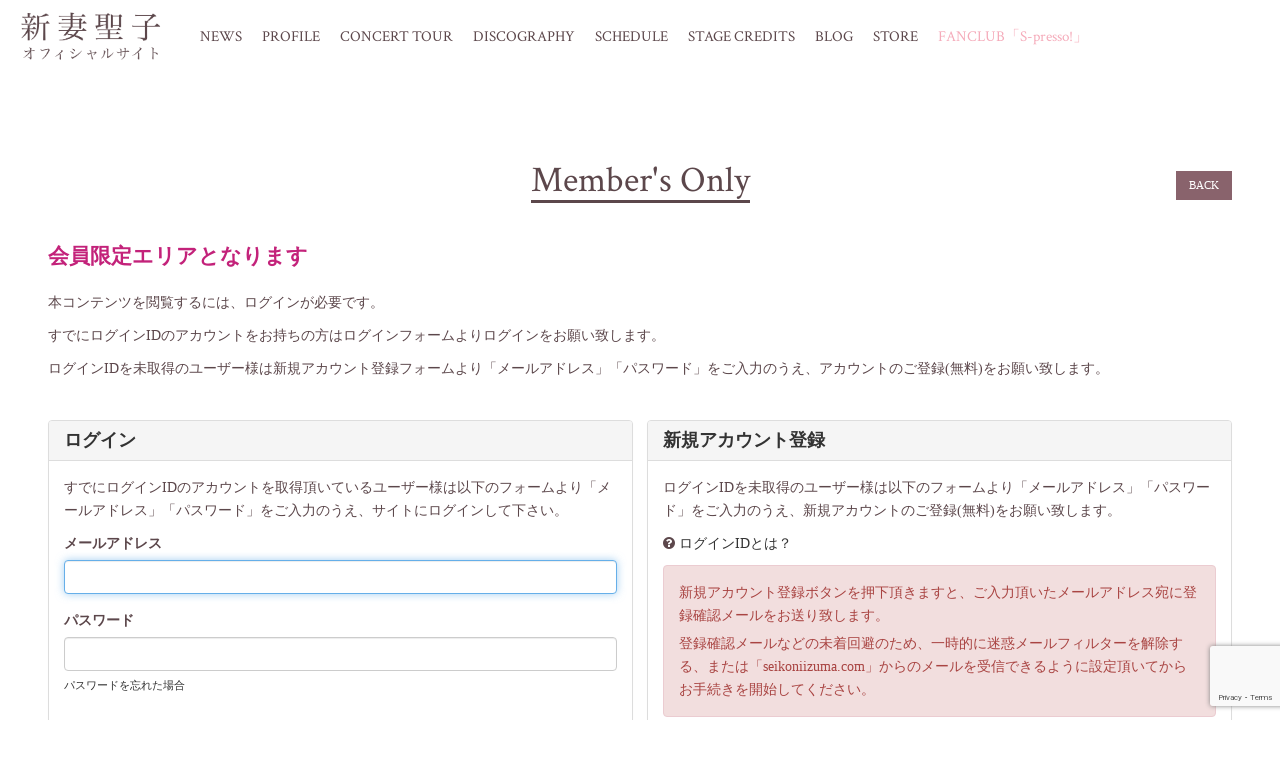

--- FILE ---
content_type: text/html; charset=utf-8
request_url: https://www.seikoniizuma.com/movies/51027
body_size: 5749
content:
<!DOCTYPE html>
<html>
	<head prefix="og: http://ogp.me/ns# fb: http://ogp.me/ns/fb#">

		
<link rel="preload" as="script" href="https://www.googletagmanager.com/gtm.js?id=GTM-MFFGQLK">
<script>(function(w,d,s,l,i){w[l]=w[l]||[];w[l].push({'gtm.start':
new Date().getTime(),event:'gtm.js'});var f=d.getElementsByTagName(s)[0],
j=d.createElement(s),dl=l!='dataLayer'?'&l='+l:'';j.async=true;j.src=
'https://www.googletagmanager.com/gtm.js?id='+i+dl;f.parentNode.insertBefore(j,f);
})(window,document,'script','dataLayer','GTM-MFFGQLK');</script>

		<meta charset="utf-8">
		<title>会員限定エリア | 新妻聖子オフィシャルサイト</title>
		<meta name="pinterest" content="nopin" description="申し訳ございません。ピンを保存することはお断りしております。" />
		<meta name="description" content="当サイトは、新妻聖子のオフィシャルサイトになります。">
		<meta name="keywords" content="新妻聖子、niizuma、niizumaseiko、にいづませいこ、ニイヅマセイコ">
		<meta name="viewport" content="width=device-width, initial-scale=1.0, minimum-scale=1.0, maximum-scale=1.0, user-scalable=no">
		<meta http-equiv="cleartype" content="on">
		<meta content="authenticity_token" name="csrf-param" />
<meta content="Q3kjcOyWtlmOXnflCVbJk3IFB67D1oLH84w7WNiquVs=" name="csrf-token" />
		<link href="/assets/niizumaseiko/favicon-91339c8c8b640079bc78cc9300e06252.png" rel="shortcut icon" type="image/vnd.microsoft.icon" />
		<link href="/assets/niizumaseiko/app/application-c7bd1df06d02b17e440493c27526f16f.css" media="all" rel="stylesheet" type="text/css" />
		
		  <script async src="https://www.googletagmanager.com/gtag/js?id=G-7YSRC3Z90C"></script>
  <script>
    window.dataLayer = window.dataLayer || [];
    function gtag(){dataLayer.push(arguments);}
    gtag('js', new Date());

    gtag('config', 'G-7YSRC3Z90C');
    gtag('event', 'custom_dimension', {
      'dimension': 'non_member',
      'send_to': 'G-7YSRC3Z90C',
    });
  </script>

		<meta property="og:site_name" content="新妻聖子オフィシャルサイト">
<meta property="og:locale" content="ja_JP">
<meta name="twitter:card" content="summary_large_image">
<meta name="twitter:domain" content="www.seikoniizuma.com">
	<meta property="og:type" content="movie">
	<meta property="og:url" content="https://www.seikoniizuma.com/movies/51027">
	<meta name="twitter:url" content="https://www.seikoniizuma.com/movies/51027">
		<meta property="og:title" content="2021年1月のメッセージ動画到着！">
		<meta name="twitter:title" content="2021年1月のメッセージ動画到着！">
		<meta property="og:image" content="https://dj8b9lmjd3uu7.cloudfront.net/Thumbnails/5837021214527/d2eafbdb-6b9a-41a1-96eb-487fc745f8ee-1725612925852.jpg">
		<meta name="twitter:image" content="https://dj8b9lmjd3uu7.cloudfront.net/Thumbnails/5837021214527/d2eafbdb-6b9a-41a1-96eb-487fc745f8ee-1725612925852.jpg">
			<meta property="og:description" content="新妻聖子オフィシャルサイトの動画コンテンツ">
			<meta name="twitter:description" content="新妻聖子オフィシャルサイトの動画コンテンツ">


		<meta property="og:image" content="https://www.seikoniizuma.com/assets/niizumaseiko/ogp.png">
		<meta property="og:site_name" content="新妻聖子オフィシャルサイト">
<meta property="og:locale" content="ja_JP">
<meta name="twitter:card" content="summary_large_image">
<meta name="twitter:domain" content="www.seikoniizuma.com">
	<meta name="twitter:site" content="@seikoniizuma">
	<meta name="twitter:creator" content="@seikoniizuma">
	<meta property="fb:app_id" content="2331057713880220">
	<meta property="og:type" content="movie">
	<meta property="og:url" content="https://www.seikoniizuma.com/movies/51027">
	<meta name="twitter:url" content="https://www.seikoniizuma.com/movies/51027">
		<meta property="og:title" content="2021年1月のメッセージ動画到着！">
		<meta name="twitter:title" content="2021年1月のメッセージ動画到着！">
		<meta property="og:image" content="https://dj8b9lmjd3uu7.cloudfront.net/Thumbnails/5837021214527/d2eafbdb-6b9a-41a1-96eb-487fc745f8ee-1725612925852.jpg">
		<meta name="twitter:image" content="https://dj8b9lmjd3uu7.cloudfront.net/Thumbnails/5837021214527/d2eafbdb-6b9a-41a1-96eb-487fc745f8ee-1725612925852.jpg">
			<meta property="og:description" content="新妻聖子オフィシャルサイトの動画コンテンツ">
			<meta name="twitter:description" content="新妻聖子オフィシャルサイトの動画コンテンツ">


		<link rel="apple-touch-icon-precomposed" href="https://www.seikoniizuma.com/assets/niizumaseiko/apple-touch-icon.png" type="image/png" />
		<link rel="apple-touch-icon" href="https://www.seikoniizuma.com/assets/niizumaseiko/apple-touch-icon.png" />
	</head>
	<body id="movies" class="show ">
			<script src="https://www.google.com/recaptcha/api.js" type="text/javascript"></script>

		
<noscript><iframe src="https://www.googletagmanager.com/ns.html?id=GTM-MFFGQLK" height="0" width="0" style="display:none;visibility:hidden"></iframe></noscript>

		<nav id="modal-menu" class="modal-menu visible-xs visible-sm">
	<div class="modal-menu-inner">
		<ul class="list-unstyled official-menu-list" itemscope="itemscope" itemtype="http://www.schema.org/SiteNavigationElement">
				<li><span><a href="/">TOP</a></span></li>
<li><span><a href="/contents/news">NEWS</a></span></li>
<li><span><a href="/profiles">PROFILE</a></span></li>
<li><span><a href="/contents/concert_tour">CONCERT TOUR</a></span></li>
<li><span><a href="/discography">DISCOGRAPHY</a></span></li>
<li class="hidden-xs"><span><a href="/calendar">SCHEDULE</a></span></li>
<li class="visible-xs"><span><a href="/vertical_calendar">SCHEDULE</a></span></li>
<li><span><a href="/contents/stage_credits">STAGE CREDITS</a></span></li>
<li><span><a href="https://ameblo.jp/seikoniizuma/" target="_blank">BLOG</a></span></li>
<li><span><a href="/pages/comingsoon">STORE</a></span></li>

		</ul>
	</div>
	<div class="modal-menu-inner member-menu">
		<div class="menu-auth-wrapper">
	<div class="members-logo-wrapper center-block">
					<img alt="FCロゴ" class="img-responsive" src="https://www.seikoniizuma.com/s3/skiyaki/uploads/link/image/20551/members_logo.png" />

	</div>
		<div class="info-btn-box text-center">
			新妻聖子オフィシャルファンクラブ<br>
			「S-presso!」
		</div>
		<ul class="flex menu-auth justify-center">
			<li class="auth-btn-box text-center">
				<a href="/signup" class="auth-btn join">JOIN</a>
			</li>
			<li class="auth-btn-box text-center" >
				<a href="/signin" class="auth-btn login">LOGIN</a>
			</li>
		</ul>
</div>

		<ul class="list-unstyled member-menu-list" itemscope="itemscope" itemtype="http://www.schema.org/SiteNavigationElement">
				<li><span><a href="/contents/fc_news">FC NEWS</a></span></li>
	<li><span><a href="/member/photos/download">DOWNLOAD</a></span></li>
	<li><span><a href="/movies/categories/movie">MOVIE</a></span></li>
	<li><span><a href="/movies/categories/radio">RADIO</a></span></li>
	<li><span><a href="/contents/enquete">ENQUETE</a></span></li>
	<li><span><a href="/contents/fan_mail">FAN MAIL</a></span></li>
	<li><span><a href="/contents/ticket">TICKET</a></span></li>
	<li><span><a href="/dashboard/birthday_mail_subscriptions">MAIL MAGASINE</a></span></li>

		</ul>
	</div>
</nav>


			<!-- 開閉用ボタン -->
<input id="menu" type="checkbox" name="menu" class="hidden-check-box hidden"/>
<label for="menu" class="menu-icon modal-menu-btn visible-xs visible-sm" id="js__modalMenuBtn"><span>MENU</span></label>

<header id="header" class="header">
	<div class="inner">
		<h1 class="logo hidden-xs hidden-sm">
						<a href="/" alt="ロゴ"><img alt="Logo" class="img-responsive" src="https://www.seikoniizuma.com/s3/skiyaki/uploads/link/image/20550/logo.png" /></a>

		</h1>

		<div class="hidden-xs header-contents-nav">
			<nav class="hidden-xs hidden-sm">
				<ul class="official-menu list-unstyled flex align-center" itemscope="itemscope" itemtype="http://www.schema.org/SiteNavigationElement">
					<li><span><a href="/contents/news">NEWS</a></span></li>
<li><span><a href="/profiles">PROFILE</a></span></li>
<li><span><a href="/contents/concert_tour">CONCERT TOUR</a></span></li>
<li><span><a href="/discography">DISCOGRAPHY</a></span></li>
<li class="hidden-xs"><span><a href="/calendar">SCHEDULE</a></span></li>
<li class="visible-xs"><span><a href="/vertical_calendar">SCHEDULE</a></span></li>
<li><span><a href="/contents/stage_credits">STAGE CREDITS</a></span></li>
<li><span><a href="https://ameblo.jp/seikoniizuma/" target="_blank">BLOG</a></span></li>
<li><span><a href="/pages/comingsoon">STORE</a></span></li>

					<li class="member">
						<a href="javascript: void(0);" class="link-fanclub">
							FANCLUB「S-presso!」
</a>					</li>
				</ul>

				<ul class="fanclub-menu list-unstyled flex flex-wrap justify-center align-center" itemscope="itemscope" itemtype="http://www.schema.org/SiteNavigationElement">
						<li><span><a href="/contents/fc_news">FC NEWS</a></span></li>
	<li><span><a href="/member/photos/download">DOWNLOAD</a></span></li>
	<li><span><a href="/movies/categories/movie">MOVIE</a></span></li>
	<li><span><a href="/movies/categories/radio">RADIO</a></span></li>
	<li><span><a href="/contents/enquete">ENQUETE</a></span></li>
	<li><span><a href="/contents/fan_mail">FAN MAIL</a></span></li>
	<li><span><a href="/contents/ticket">TICKET</a></span></li>
	<li><span><a href="/dashboard/birthday_mail_subscriptions">MAIL MAGASINE</a></span></li>

					<ul class="auth-menu list-unstyled justify-center flex text-center">
							<li class="auth-bg col-xs-6">
		<a href="/signup" class="auth-btn join">JOIN</a>
	</li>
	<li class="auth-bg col-xs-6">
		<a href="/signin" class="auth-btn login">LOGIN</a>
	</li>

					</ul>
				</ul>
			</nav>
		</div>

	</div>
</header>

			<div class="container">
				<div class="show-details error">
	<div class="corner-title">
		<h2>Member's Only</h2>
		<div class="historyback hidden-xs">
	<a class="btn btn-default" href="#" onclick="history.back(); return false;">BACK</a>
</div>

	</div>
	<div class="details">
			<div class="members-only">
				<p class="lead"><strong>会員限定エリアとなります</strong></p>
				<p>本コンテンツを閲覧するには、ログインが必要です。</p>
				<p>すでにログインIDのアカウントをお持ちの方はログインフォームよりログインをお願い致します。</p>
				<p>ログインIDを未取得のユーザー様は新規アカウント登録フォームより「メールアドレス」「パスワード」をご入力のうえ、アカウントのご登録(無料)をお願い致します。</p>
				<div class="row">
					<div class="col-sm-6">
						<section class="panel panel-default">
	<div class="panel-heading">
		<h2 class="panel-title">ログイン</h2>
	</div>
	<form accept-charset="UTF-8" action="/users/sign_in" class="new_user" data-remote="true" id="new_user" method="post"><div style="margin:0;padding:0;display:inline"><input name="authenticity_token" type="hidden" value="Q3kjcOyWtlmOXnflCVbJk3IFB67D1oLH84w7WNiquVs=" /></div>
		<div class="panel-body">
			<div class="lead-text">
				<p>すでにログインIDのアカウントを取得頂いているユーザー様は以下のフォームより「メールアドレス」「パスワード」をご入力のうえ、サイトにログインして下さい。</p>
			</div>
			<div class="form-group">
				<label class="control-label" for="user_login">メールアドレス</label>
				<input autofocus="autofocus" class="form-control" id="user_login" name="user[login]" size="30" type="text" />
			</div>
			<div class="form-group">
				<label class="control-label" for="user_password">パスワード</label>
				<input class="form-control" id="user_password" name="user[password]" size="30" type="password" />
				<p class="help-block"><a href="/users/password/new">パスワードを忘れた場合</a></p>
			</div>
			<input id="user_remember_me" name="user[remember_me]" type="hidden" value="true" />
			<div class="error-container"></div>
		</div>
		<div class="panel-footer">
			<div class="pull-right">
				<input type="submit" name="commit" value="ログイン" class="btn btn-success" />
			</div>
		</div>
</form></section>

					</div>
					<div class="col-sm-6">
						<section class="panel panel-default">
	<div class="panel-heading">
		<h2 class="panel-title">新規アカウント登録</h2>
	</div>
	<form accept-charset="UTF-8" action="/users" class="recaptcha" data-remote="true" id="new_user" method="post"><div style="margin:0;padding:0;display:inline"><input name="authenticity_token" type="hidden" value="Q3kjcOyWtlmOXnflCVbJk3IFB67D1oLH84w7WNiquVs=" /></div>
		
		<div class="panel-body">
			<p>ログインIDを未取得のユーザー様は以下のフォームより「メールアドレス」「パスワード」をご入力のうえ、新規アカウントのご登録(無料)をお願い致します。</p>
			<p><i class="fa fa-question-circle"></i> <a href="/about/account">ログインIDとは？</a></p>
			<div class="alert alert-danger">
				<p>新規アカウント登録ボタンを押下頂きますと、ご入力頂いたメールアドレス宛に登録確認メールをお送り致します。</p>
				<p>登録確認メールなどの未着回避のため、一時的に迷惑メールフィルターを解除する、または「seikoniizuma.com」からのメールを受信できるように設定頂いてからお手続きを開始してください。</p>
			</div>
			<div class="form-group">
				<label for="user_email" class="control-label">メールアドレス</label>
				<div>
					<input class="form-control" id="user_email" name="user[email]" size="30" type="email" value="" />
				</div>
			</div>
			<div class="form-group">
				<label for="user_password" class="control-label">パスワード<small>(8文字以上128文字以下)</small></label>
				<div>
					<input class="form-control" id="user_password" name="user[password]" size="30" type="password" />
				</div>
			</div>
			<div class="form-group accept-terms">
				<div class="checkbox">
					<input name="user[accept]" type="hidden" value="0" /><input id="user_accept" name="user[accept]" type="checkbox" value="1" />
					<a href="/about/terms" target="_blank">利用規約</a>に同意する
				</div>
			</div>
		</div>
		<div class="panel-footer">
			<div class="pull-right">
				<input type="submit" value="新規アカウント登録（無料）" name="commit" class="btn btn-primary g-recaptcha" data-sitekey="6Ld03GglAAAAALvemPQhVi9Cth-MhOIEBeQFKoZF" data-callback="recaptchaCallback" />
			</div>
		</div>
</form></section>

					</div>
				</div>
				<p class="text-right"><i class="fa fa-hand-o-right"></i> <a href="/about/membership">会員特典のご確認はこちらから</a></p>
			</div>
	</div>
</div>

			</div>


		
	<div class="text-center mt20">
		<div id="google_translate_element" class="google_translate_element"></div>
	</div>

<footer id="footer" class="footer">
	<div class="inner">

		<div class="footer-btn text-center">
			<a href="#"><i class="fa fa-angle-up" aria-hidden="true"></i></a>
		</div>

		<div class="footer-menu">
			<div class="footer-menu-list">
				<ul class="list-unstyled flex flex-wrap justify-start">
					<li><a href="/about/membership">当サイトについて</a></li>
					<li><a href="/about/account">アカウントについて</a></li>
					<li><a href="/about/terms">利用規約</a></li>
					<li><a href="/about/privacy">個人情報保護方針</a></li>
						<li><a href="/about/law">特商法に基づく表示</a></li>
					<li><a href="/about/environment">推奨環境</a></li>
						<li><a href="/about/payment">お支払いについて</a></li>
					<li><a href="/help">よくあるご質問</a></li>
						<li><a href="/dashboard/status">会員退会</a></li>
					<li><a href="/support">お問い合わせ</a></li>
				</ul>
			</div>
			<div class="footer-text text-center">
				<p>掲載されているすべてのコンテンツ<br class="visible-xs">(記事、画像、音声データ、映像データ等)の無断転載を禁じます。</p>
				<p class="copyright">&copy; 2026 Production OGI All Rights Reserved. Powered by <a href="http://skiyaki.com">SKIYAKI Inc.</a></p>
			</div>
		</div>
	</div>
</footer>


		<!-- site_code=niizumaseiko -->
		<script src="/assets/niizumaseiko/app/application-9d7dd70d7f4baa8a6c04fcf471cb973d.js" type="text/javascript"></script>
		<script src="https://ajaxzip3.github.io/ajaxzip3.js" charset="UTF-8"></script>
		<script src="/assets/app/application_select_payment_type_form-47814d8c24b71831ca96a6510e21ddd9.js" type="text/javascript"></script>
		<script src="https://d.line-scdn.net/r/web/social-plugin/js/thirdparty/loader.min.js" async="async" defer="defer"></script>
		<script async src="//platform.twitter.com/widgets.js" charset="utf-8"></script>
		
<div id="fb-root"></div>
<script async defer crossorigin="anonymous" src="//connect.facebook.net/ja_JP/sdk.js#xfbml=1&version=v24.0&appId=2331057713880220"></script>
		


	</body>
</html>


--- FILE ---
content_type: text/html; charset=utf-8
request_url: https://www.google.com/recaptcha/api2/anchor?ar=1&k=6Ld03GglAAAAALvemPQhVi9Cth-MhOIEBeQFKoZF&co=aHR0cHM6Ly93d3cuc2Vpa29uaWl6dW1hLmNvbTo0NDM.&hl=en&v=PoyoqOPhxBO7pBk68S4YbpHZ&size=invisible&anchor-ms=20000&execute-ms=30000&cb=uzabz1nnif51
body_size: 49460
content:
<!DOCTYPE HTML><html dir="ltr" lang="en"><head><meta http-equiv="Content-Type" content="text/html; charset=UTF-8">
<meta http-equiv="X-UA-Compatible" content="IE=edge">
<title>reCAPTCHA</title>
<style type="text/css">
/* cyrillic-ext */
@font-face {
  font-family: 'Roboto';
  font-style: normal;
  font-weight: 400;
  font-stretch: 100%;
  src: url(//fonts.gstatic.com/s/roboto/v48/KFO7CnqEu92Fr1ME7kSn66aGLdTylUAMa3GUBHMdazTgWw.woff2) format('woff2');
  unicode-range: U+0460-052F, U+1C80-1C8A, U+20B4, U+2DE0-2DFF, U+A640-A69F, U+FE2E-FE2F;
}
/* cyrillic */
@font-face {
  font-family: 'Roboto';
  font-style: normal;
  font-weight: 400;
  font-stretch: 100%;
  src: url(//fonts.gstatic.com/s/roboto/v48/KFO7CnqEu92Fr1ME7kSn66aGLdTylUAMa3iUBHMdazTgWw.woff2) format('woff2');
  unicode-range: U+0301, U+0400-045F, U+0490-0491, U+04B0-04B1, U+2116;
}
/* greek-ext */
@font-face {
  font-family: 'Roboto';
  font-style: normal;
  font-weight: 400;
  font-stretch: 100%;
  src: url(//fonts.gstatic.com/s/roboto/v48/KFO7CnqEu92Fr1ME7kSn66aGLdTylUAMa3CUBHMdazTgWw.woff2) format('woff2');
  unicode-range: U+1F00-1FFF;
}
/* greek */
@font-face {
  font-family: 'Roboto';
  font-style: normal;
  font-weight: 400;
  font-stretch: 100%;
  src: url(//fonts.gstatic.com/s/roboto/v48/KFO7CnqEu92Fr1ME7kSn66aGLdTylUAMa3-UBHMdazTgWw.woff2) format('woff2');
  unicode-range: U+0370-0377, U+037A-037F, U+0384-038A, U+038C, U+038E-03A1, U+03A3-03FF;
}
/* math */
@font-face {
  font-family: 'Roboto';
  font-style: normal;
  font-weight: 400;
  font-stretch: 100%;
  src: url(//fonts.gstatic.com/s/roboto/v48/KFO7CnqEu92Fr1ME7kSn66aGLdTylUAMawCUBHMdazTgWw.woff2) format('woff2');
  unicode-range: U+0302-0303, U+0305, U+0307-0308, U+0310, U+0312, U+0315, U+031A, U+0326-0327, U+032C, U+032F-0330, U+0332-0333, U+0338, U+033A, U+0346, U+034D, U+0391-03A1, U+03A3-03A9, U+03B1-03C9, U+03D1, U+03D5-03D6, U+03F0-03F1, U+03F4-03F5, U+2016-2017, U+2034-2038, U+203C, U+2040, U+2043, U+2047, U+2050, U+2057, U+205F, U+2070-2071, U+2074-208E, U+2090-209C, U+20D0-20DC, U+20E1, U+20E5-20EF, U+2100-2112, U+2114-2115, U+2117-2121, U+2123-214F, U+2190, U+2192, U+2194-21AE, U+21B0-21E5, U+21F1-21F2, U+21F4-2211, U+2213-2214, U+2216-22FF, U+2308-230B, U+2310, U+2319, U+231C-2321, U+2336-237A, U+237C, U+2395, U+239B-23B7, U+23D0, U+23DC-23E1, U+2474-2475, U+25AF, U+25B3, U+25B7, U+25BD, U+25C1, U+25CA, U+25CC, U+25FB, U+266D-266F, U+27C0-27FF, U+2900-2AFF, U+2B0E-2B11, U+2B30-2B4C, U+2BFE, U+3030, U+FF5B, U+FF5D, U+1D400-1D7FF, U+1EE00-1EEFF;
}
/* symbols */
@font-face {
  font-family: 'Roboto';
  font-style: normal;
  font-weight: 400;
  font-stretch: 100%;
  src: url(//fonts.gstatic.com/s/roboto/v48/KFO7CnqEu92Fr1ME7kSn66aGLdTylUAMaxKUBHMdazTgWw.woff2) format('woff2');
  unicode-range: U+0001-000C, U+000E-001F, U+007F-009F, U+20DD-20E0, U+20E2-20E4, U+2150-218F, U+2190, U+2192, U+2194-2199, U+21AF, U+21E6-21F0, U+21F3, U+2218-2219, U+2299, U+22C4-22C6, U+2300-243F, U+2440-244A, U+2460-24FF, U+25A0-27BF, U+2800-28FF, U+2921-2922, U+2981, U+29BF, U+29EB, U+2B00-2BFF, U+4DC0-4DFF, U+FFF9-FFFB, U+10140-1018E, U+10190-1019C, U+101A0, U+101D0-101FD, U+102E0-102FB, U+10E60-10E7E, U+1D2C0-1D2D3, U+1D2E0-1D37F, U+1F000-1F0FF, U+1F100-1F1AD, U+1F1E6-1F1FF, U+1F30D-1F30F, U+1F315, U+1F31C, U+1F31E, U+1F320-1F32C, U+1F336, U+1F378, U+1F37D, U+1F382, U+1F393-1F39F, U+1F3A7-1F3A8, U+1F3AC-1F3AF, U+1F3C2, U+1F3C4-1F3C6, U+1F3CA-1F3CE, U+1F3D4-1F3E0, U+1F3ED, U+1F3F1-1F3F3, U+1F3F5-1F3F7, U+1F408, U+1F415, U+1F41F, U+1F426, U+1F43F, U+1F441-1F442, U+1F444, U+1F446-1F449, U+1F44C-1F44E, U+1F453, U+1F46A, U+1F47D, U+1F4A3, U+1F4B0, U+1F4B3, U+1F4B9, U+1F4BB, U+1F4BF, U+1F4C8-1F4CB, U+1F4D6, U+1F4DA, U+1F4DF, U+1F4E3-1F4E6, U+1F4EA-1F4ED, U+1F4F7, U+1F4F9-1F4FB, U+1F4FD-1F4FE, U+1F503, U+1F507-1F50B, U+1F50D, U+1F512-1F513, U+1F53E-1F54A, U+1F54F-1F5FA, U+1F610, U+1F650-1F67F, U+1F687, U+1F68D, U+1F691, U+1F694, U+1F698, U+1F6AD, U+1F6B2, U+1F6B9-1F6BA, U+1F6BC, U+1F6C6-1F6CF, U+1F6D3-1F6D7, U+1F6E0-1F6EA, U+1F6F0-1F6F3, U+1F6F7-1F6FC, U+1F700-1F7FF, U+1F800-1F80B, U+1F810-1F847, U+1F850-1F859, U+1F860-1F887, U+1F890-1F8AD, U+1F8B0-1F8BB, U+1F8C0-1F8C1, U+1F900-1F90B, U+1F93B, U+1F946, U+1F984, U+1F996, U+1F9E9, U+1FA00-1FA6F, U+1FA70-1FA7C, U+1FA80-1FA89, U+1FA8F-1FAC6, U+1FACE-1FADC, U+1FADF-1FAE9, U+1FAF0-1FAF8, U+1FB00-1FBFF;
}
/* vietnamese */
@font-face {
  font-family: 'Roboto';
  font-style: normal;
  font-weight: 400;
  font-stretch: 100%;
  src: url(//fonts.gstatic.com/s/roboto/v48/KFO7CnqEu92Fr1ME7kSn66aGLdTylUAMa3OUBHMdazTgWw.woff2) format('woff2');
  unicode-range: U+0102-0103, U+0110-0111, U+0128-0129, U+0168-0169, U+01A0-01A1, U+01AF-01B0, U+0300-0301, U+0303-0304, U+0308-0309, U+0323, U+0329, U+1EA0-1EF9, U+20AB;
}
/* latin-ext */
@font-face {
  font-family: 'Roboto';
  font-style: normal;
  font-weight: 400;
  font-stretch: 100%;
  src: url(//fonts.gstatic.com/s/roboto/v48/KFO7CnqEu92Fr1ME7kSn66aGLdTylUAMa3KUBHMdazTgWw.woff2) format('woff2');
  unicode-range: U+0100-02BA, U+02BD-02C5, U+02C7-02CC, U+02CE-02D7, U+02DD-02FF, U+0304, U+0308, U+0329, U+1D00-1DBF, U+1E00-1E9F, U+1EF2-1EFF, U+2020, U+20A0-20AB, U+20AD-20C0, U+2113, U+2C60-2C7F, U+A720-A7FF;
}
/* latin */
@font-face {
  font-family: 'Roboto';
  font-style: normal;
  font-weight: 400;
  font-stretch: 100%;
  src: url(//fonts.gstatic.com/s/roboto/v48/KFO7CnqEu92Fr1ME7kSn66aGLdTylUAMa3yUBHMdazQ.woff2) format('woff2');
  unicode-range: U+0000-00FF, U+0131, U+0152-0153, U+02BB-02BC, U+02C6, U+02DA, U+02DC, U+0304, U+0308, U+0329, U+2000-206F, U+20AC, U+2122, U+2191, U+2193, U+2212, U+2215, U+FEFF, U+FFFD;
}
/* cyrillic-ext */
@font-face {
  font-family: 'Roboto';
  font-style: normal;
  font-weight: 500;
  font-stretch: 100%;
  src: url(//fonts.gstatic.com/s/roboto/v48/KFO7CnqEu92Fr1ME7kSn66aGLdTylUAMa3GUBHMdazTgWw.woff2) format('woff2');
  unicode-range: U+0460-052F, U+1C80-1C8A, U+20B4, U+2DE0-2DFF, U+A640-A69F, U+FE2E-FE2F;
}
/* cyrillic */
@font-face {
  font-family: 'Roboto';
  font-style: normal;
  font-weight: 500;
  font-stretch: 100%;
  src: url(//fonts.gstatic.com/s/roboto/v48/KFO7CnqEu92Fr1ME7kSn66aGLdTylUAMa3iUBHMdazTgWw.woff2) format('woff2');
  unicode-range: U+0301, U+0400-045F, U+0490-0491, U+04B0-04B1, U+2116;
}
/* greek-ext */
@font-face {
  font-family: 'Roboto';
  font-style: normal;
  font-weight: 500;
  font-stretch: 100%;
  src: url(//fonts.gstatic.com/s/roboto/v48/KFO7CnqEu92Fr1ME7kSn66aGLdTylUAMa3CUBHMdazTgWw.woff2) format('woff2');
  unicode-range: U+1F00-1FFF;
}
/* greek */
@font-face {
  font-family: 'Roboto';
  font-style: normal;
  font-weight: 500;
  font-stretch: 100%;
  src: url(//fonts.gstatic.com/s/roboto/v48/KFO7CnqEu92Fr1ME7kSn66aGLdTylUAMa3-UBHMdazTgWw.woff2) format('woff2');
  unicode-range: U+0370-0377, U+037A-037F, U+0384-038A, U+038C, U+038E-03A1, U+03A3-03FF;
}
/* math */
@font-face {
  font-family: 'Roboto';
  font-style: normal;
  font-weight: 500;
  font-stretch: 100%;
  src: url(//fonts.gstatic.com/s/roboto/v48/KFO7CnqEu92Fr1ME7kSn66aGLdTylUAMawCUBHMdazTgWw.woff2) format('woff2');
  unicode-range: U+0302-0303, U+0305, U+0307-0308, U+0310, U+0312, U+0315, U+031A, U+0326-0327, U+032C, U+032F-0330, U+0332-0333, U+0338, U+033A, U+0346, U+034D, U+0391-03A1, U+03A3-03A9, U+03B1-03C9, U+03D1, U+03D5-03D6, U+03F0-03F1, U+03F4-03F5, U+2016-2017, U+2034-2038, U+203C, U+2040, U+2043, U+2047, U+2050, U+2057, U+205F, U+2070-2071, U+2074-208E, U+2090-209C, U+20D0-20DC, U+20E1, U+20E5-20EF, U+2100-2112, U+2114-2115, U+2117-2121, U+2123-214F, U+2190, U+2192, U+2194-21AE, U+21B0-21E5, U+21F1-21F2, U+21F4-2211, U+2213-2214, U+2216-22FF, U+2308-230B, U+2310, U+2319, U+231C-2321, U+2336-237A, U+237C, U+2395, U+239B-23B7, U+23D0, U+23DC-23E1, U+2474-2475, U+25AF, U+25B3, U+25B7, U+25BD, U+25C1, U+25CA, U+25CC, U+25FB, U+266D-266F, U+27C0-27FF, U+2900-2AFF, U+2B0E-2B11, U+2B30-2B4C, U+2BFE, U+3030, U+FF5B, U+FF5D, U+1D400-1D7FF, U+1EE00-1EEFF;
}
/* symbols */
@font-face {
  font-family: 'Roboto';
  font-style: normal;
  font-weight: 500;
  font-stretch: 100%;
  src: url(//fonts.gstatic.com/s/roboto/v48/KFO7CnqEu92Fr1ME7kSn66aGLdTylUAMaxKUBHMdazTgWw.woff2) format('woff2');
  unicode-range: U+0001-000C, U+000E-001F, U+007F-009F, U+20DD-20E0, U+20E2-20E4, U+2150-218F, U+2190, U+2192, U+2194-2199, U+21AF, U+21E6-21F0, U+21F3, U+2218-2219, U+2299, U+22C4-22C6, U+2300-243F, U+2440-244A, U+2460-24FF, U+25A0-27BF, U+2800-28FF, U+2921-2922, U+2981, U+29BF, U+29EB, U+2B00-2BFF, U+4DC0-4DFF, U+FFF9-FFFB, U+10140-1018E, U+10190-1019C, U+101A0, U+101D0-101FD, U+102E0-102FB, U+10E60-10E7E, U+1D2C0-1D2D3, U+1D2E0-1D37F, U+1F000-1F0FF, U+1F100-1F1AD, U+1F1E6-1F1FF, U+1F30D-1F30F, U+1F315, U+1F31C, U+1F31E, U+1F320-1F32C, U+1F336, U+1F378, U+1F37D, U+1F382, U+1F393-1F39F, U+1F3A7-1F3A8, U+1F3AC-1F3AF, U+1F3C2, U+1F3C4-1F3C6, U+1F3CA-1F3CE, U+1F3D4-1F3E0, U+1F3ED, U+1F3F1-1F3F3, U+1F3F5-1F3F7, U+1F408, U+1F415, U+1F41F, U+1F426, U+1F43F, U+1F441-1F442, U+1F444, U+1F446-1F449, U+1F44C-1F44E, U+1F453, U+1F46A, U+1F47D, U+1F4A3, U+1F4B0, U+1F4B3, U+1F4B9, U+1F4BB, U+1F4BF, U+1F4C8-1F4CB, U+1F4D6, U+1F4DA, U+1F4DF, U+1F4E3-1F4E6, U+1F4EA-1F4ED, U+1F4F7, U+1F4F9-1F4FB, U+1F4FD-1F4FE, U+1F503, U+1F507-1F50B, U+1F50D, U+1F512-1F513, U+1F53E-1F54A, U+1F54F-1F5FA, U+1F610, U+1F650-1F67F, U+1F687, U+1F68D, U+1F691, U+1F694, U+1F698, U+1F6AD, U+1F6B2, U+1F6B9-1F6BA, U+1F6BC, U+1F6C6-1F6CF, U+1F6D3-1F6D7, U+1F6E0-1F6EA, U+1F6F0-1F6F3, U+1F6F7-1F6FC, U+1F700-1F7FF, U+1F800-1F80B, U+1F810-1F847, U+1F850-1F859, U+1F860-1F887, U+1F890-1F8AD, U+1F8B0-1F8BB, U+1F8C0-1F8C1, U+1F900-1F90B, U+1F93B, U+1F946, U+1F984, U+1F996, U+1F9E9, U+1FA00-1FA6F, U+1FA70-1FA7C, U+1FA80-1FA89, U+1FA8F-1FAC6, U+1FACE-1FADC, U+1FADF-1FAE9, U+1FAF0-1FAF8, U+1FB00-1FBFF;
}
/* vietnamese */
@font-face {
  font-family: 'Roboto';
  font-style: normal;
  font-weight: 500;
  font-stretch: 100%;
  src: url(//fonts.gstatic.com/s/roboto/v48/KFO7CnqEu92Fr1ME7kSn66aGLdTylUAMa3OUBHMdazTgWw.woff2) format('woff2');
  unicode-range: U+0102-0103, U+0110-0111, U+0128-0129, U+0168-0169, U+01A0-01A1, U+01AF-01B0, U+0300-0301, U+0303-0304, U+0308-0309, U+0323, U+0329, U+1EA0-1EF9, U+20AB;
}
/* latin-ext */
@font-face {
  font-family: 'Roboto';
  font-style: normal;
  font-weight: 500;
  font-stretch: 100%;
  src: url(//fonts.gstatic.com/s/roboto/v48/KFO7CnqEu92Fr1ME7kSn66aGLdTylUAMa3KUBHMdazTgWw.woff2) format('woff2');
  unicode-range: U+0100-02BA, U+02BD-02C5, U+02C7-02CC, U+02CE-02D7, U+02DD-02FF, U+0304, U+0308, U+0329, U+1D00-1DBF, U+1E00-1E9F, U+1EF2-1EFF, U+2020, U+20A0-20AB, U+20AD-20C0, U+2113, U+2C60-2C7F, U+A720-A7FF;
}
/* latin */
@font-face {
  font-family: 'Roboto';
  font-style: normal;
  font-weight: 500;
  font-stretch: 100%;
  src: url(//fonts.gstatic.com/s/roboto/v48/KFO7CnqEu92Fr1ME7kSn66aGLdTylUAMa3yUBHMdazQ.woff2) format('woff2');
  unicode-range: U+0000-00FF, U+0131, U+0152-0153, U+02BB-02BC, U+02C6, U+02DA, U+02DC, U+0304, U+0308, U+0329, U+2000-206F, U+20AC, U+2122, U+2191, U+2193, U+2212, U+2215, U+FEFF, U+FFFD;
}
/* cyrillic-ext */
@font-face {
  font-family: 'Roboto';
  font-style: normal;
  font-weight: 900;
  font-stretch: 100%;
  src: url(//fonts.gstatic.com/s/roboto/v48/KFO7CnqEu92Fr1ME7kSn66aGLdTylUAMa3GUBHMdazTgWw.woff2) format('woff2');
  unicode-range: U+0460-052F, U+1C80-1C8A, U+20B4, U+2DE0-2DFF, U+A640-A69F, U+FE2E-FE2F;
}
/* cyrillic */
@font-face {
  font-family: 'Roboto';
  font-style: normal;
  font-weight: 900;
  font-stretch: 100%;
  src: url(//fonts.gstatic.com/s/roboto/v48/KFO7CnqEu92Fr1ME7kSn66aGLdTylUAMa3iUBHMdazTgWw.woff2) format('woff2');
  unicode-range: U+0301, U+0400-045F, U+0490-0491, U+04B0-04B1, U+2116;
}
/* greek-ext */
@font-face {
  font-family: 'Roboto';
  font-style: normal;
  font-weight: 900;
  font-stretch: 100%;
  src: url(//fonts.gstatic.com/s/roboto/v48/KFO7CnqEu92Fr1ME7kSn66aGLdTylUAMa3CUBHMdazTgWw.woff2) format('woff2');
  unicode-range: U+1F00-1FFF;
}
/* greek */
@font-face {
  font-family: 'Roboto';
  font-style: normal;
  font-weight: 900;
  font-stretch: 100%;
  src: url(//fonts.gstatic.com/s/roboto/v48/KFO7CnqEu92Fr1ME7kSn66aGLdTylUAMa3-UBHMdazTgWw.woff2) format('woff2');
  unicode-range: U+0370-0377, U+037A-037F, U+0384-038A, U+038C, U+038E-03A1, U+03A3-03FF;
}
/* math */
@font-face {
  font-family: 'Roboto';
  font-style: normal;
  font-weight: 900;
  font-stretch: 100%;
  src: url(//fonts.gstatic.com/s/roboto/v48/KFO7CnqEu92Fr1ME7kSn66aGLdTylUAMawCUBHMdazTgWw.woff2) format('woff2');
  unicode-range: U+0302-0303, U+0305, U+0307-0308, U+0310, U+0312, U+0315, U+031A, U+0326-0327, U+032C, U+032F-0330, U+0332-0333, U+0338, U+033A, U+0346, U+034D, U+0391-03A1, U+03A3-03A9, U+03B1-03C9, U+03D1, U+03D5-03D6, U+03F0-03F1, U+03F4-03F5, U+2016-2017, U+2034-2038, U+203C, U+2040, U+2043, U+2047, U+2050, U+2057, U+205F, U+2070-2071, U+2074-208E, U+2090-209C, U+20D0-20DC, U+20E1, U+20E5-20EF, U+2100-2112, U+2114-2115, U+2117-2121, U+2123-214F, U+2190, U+2192, U+2194-21AE, U+21B0-21E5, U+21F1-21F2, U+21F4-2211, U+2213-2214, U+2216-22FF, U+2308-230B, U+2310, U+2319, U+231C-2321, U+2336-237A, U+237C, U+2395, U+239B-23B7, U+23D0, U+23DC-23E1, U+2474-2475, U+25AF, U+25B3, U+25B7, U+25BD, U+25C1, U+25CA, U+25CC, U+25FB, U+266D-266F, U+27C0-27FF, U+2900-2AFF, U+2B0E-2B11, U+2B30-2B4C, U+2BFE, U+3030, U+FF5B, U+FF5D, U+1D400-1D7FF, U+1EE00-1EEFF;
}
/* symbols */
@font-face {
  font-family: 'Roboto';
  font-style: normal;
  font-weight: 900;
  font-stretch: 100%;
  src: url(//fonts.gstatic.com/s/roboto/v48/KFO7CnqEu92Fr1ME7kSn66aGLdTylUAMaxKUBHMdazTgWw.woff2) format('woff2');
  unicode-range: U+0001-000C, U+000E-001F, U+007F-009F, U+20DD-20E0, U+20E2-20E4, U+2150-218F, U+2190, U+2192, U+2194-2199, U+21AF, U+21E6-21F0, U+21F3, U+2218-2219, U+2299, U+22C4-22C6, U+2300-243F, U+2440-244A, U+2460-24FF, U+25A0-27BF, U+2800-28FF, U+2921-2922, U+2981, U+29BF, U+29EB, U+2B00-2BFF, U+4DC0-4DFF, U+FFF9-FFFB, U+10140-1018E, U+10190-1019C, U+101A0, U+101D0-101FD, U+102E0-102FB, U+10E60-10E7E, U+1D2C0-1D2D3, U+1D2E0-1D37F, U+1F000-1F0FF, U+1F100-1F1AD, U+1F1E6-1F1FF, U+1F30D-1F30F, U+1F315, U+1F31C, U+1F31E, U+1F320-1F32C, U+1F336, U+1F378, U+1F37D, U+1F382, U+1F393-1F39F, U+1F3A7-1F3A8, U+1F3AC-1F3AF, U+1F3C2, U+1F3C4-1F3C6, U+1F3CA-1F3CE, U+1F3D4-1F3E0, U+1F3ED, U+1F3F1-1F3F3, U+1F3F5-1F3F7, U+1F408, U+1F415, U+1F41F, U+1F426, U+1F43F, U+1F441-1F442, U+1F444, U+1F446-1F449, U+1F44C-1F44E, U+1F453, U+1F46A, U+1F47D, U+1F4A3, U+1F4B0, U+1F4B3, U+1F4B9, U+1F4BB, U+1F4BF, U+1F4C8-1F4CB, U+1F4D6, U+1F4DA, U+1F4DF, U+1F4E3-1F4E6, U+1F4EA-1F4ED, U+1F4F7, U+1F4F9-1F4FB, U+1F4FD-1F4FE, U+1F503, U+1F507-1F50B, U+1F50D, U+1F512-1F513, U+1F53E-1F54A, U+1F54F-1F5FA, U+1F610, U+1F650-1F67F, U+1F687, U+1F68D, U+1F691, U+1F694, U+1F698, U+1F6AD, U+1F6B2, U+1F6B9-1F6BA, U+1F6BC, U+1F6C6-1F6CF, U+1F6D3-1F6D7, U+1F6E0-1F6EA, U+1F6F0-1F6F3, U+1F6F7-1F6FC, U+1F700-1F7FF, U+1F800-1F80B, U+1F810-1F847, U+1F850-1F859, U+1F860-1F887, U+1F890-1F8AD, U+1F8B0-1F8BB, U+1F8C0-1F8C1, U+1F900-1F90B, U+1F93B, U+1F946, U+1F984, U+1F996, U+1F9E9, U+1FA00-1FA6F, U+1FA70-1FA7C, U+1FA80-1FA89, U+1FA8F-1FAC6, U+1FACE-1FADC, U+1FADF-1FAE9, U+1FAF0-1FAF8, U+1FB00-1FBFF;
}
/* vietnamese */
@font-face {
  font-family: 'Roboto';
  font-style: normal;
  font-weight: 900;
  font-stretch: 100%;
  src: url(//fonts.gstatic.com/s/roboto/v48/KFO7CnqEu92Fr1ME7kSn66aGLdTylUAMa3OUBHMdazTgWw.woff2) format('woff2');
  unicode-range: U+0102-0103, U+0110-0111, U+0128-0129, U+0168-0169, U+01A0-01A1, U+01AF-01B0, U+0300-0301, U+0303-0304, U+0308-0309, U+0323, U+0329, U+1EA0-1EF9, U+20AB;
}
/* latin-ext */
@font-face {
  font-family: 'Roboto';
  font-style: normal;
  font-weight: 900;
  font-stretch: 100%;
  src: url(//fonts.gstatic.com/s/roboto/v48/KFO7CnqEu92Fr1ME7kSn66aGLdTylUAMa3KUBHMdazTgWw.woff2) format('woff2');
  unicode-range: U+0100-02BA, U+02BD-02C5, U+02C7-02CC, U+02CE-02D7, U+02DD-02FF, U+0304, U+0308, U+0329, U+1D00-1DBF, U+1E00-1E9F, U+1EF2-1EFF, U+2020, U+20A0-20AB, U+20AD-20C0, U+2113, U+2C60-2C7F, U+A720-A7FF;
}
/* latin */
@font-face {
  font-family: 'Roboto';
  font-style: normal;
  font-weight: 900;
  font-stretch: 100%;
  src: url(//fonts.gstatic.com/s/roboto/v48/KFO7CnqEu92Fr1ME7kSn66aGLdTylUAMa3yUBHMdazQ.woff2) format('woff2');
  unicode-range: U+0000-00FF, U+0131, U+0152-0153, U+02BB-02BC, U+02C6, U+02DA, U+02DC, U+0304, U+0308, U+0329, U+2000-206F, U+20AC, U+2122, U+2191, U+2193, U+2212, U+2215, U+FEFF, U+FFFD;
}

</style>
<link rel="stylesheet" type="text/css" href="https://www.gstatic.com/recaptcha/releases/PoyoqOPhxBO7pBk68S4YbpHZ/styles__ltr.css">
<script nonce="W_K2e1ImZWp6X6qw7jlWEQ" type="text/javascript">window['__recaptcha_api'] = 'https://www.google.com/recaptcha/api2/';</script>
<script type="text/javascript" src="https://www.gstatic.com/recaptcha/releases/PoyoqOPhxBO7pBk68S4YbpHZ/recaptcha__en.js" nonce="W_K2e1ImZWp6X6qw7jlWEQ">
      
    </script></head>
<body><div id="rc-anchor-alert" class="rc-anchor-alert"></div>
<input type="hidden" id="recaptcha-token" value="[base64]">
<script type="text/javascript" nonce="W_K2e1ImZWp6X6qw7jlWEQ">
      recaptcha.anchor.Main.init("[\x22ainput\x22,[\x22bgdata\x22,\x22\x22,\[base64]/[base64]/[base64]/[base64]/[base64]/[base64]/KGcoTywyNTMsTy5PKSxVRyhPLEMpKTpnKE8sMjUzLEMpLE8pKSxsKSksTykpfSxieT1mdW5jdGlvbihDLE8sdSxsKXtmb3IobD0odT1SKEMpLDApO08+MDtPLS0pbD1sPDw4fFooQyk7ZyhDLHUsbCl9LFVHPWZ1bmN0aW9uKEMsTyl7Qy5pLmxlbmd0aD4xMDQ/[base64]/[base64]/[base64]/[base64]/[base64]/[base64]/[base64]\\u003d\x22,\[base64]\\u003d\x22,\x22RUhcPcKWbGPDssK5ecOaacKZw7Eyw6JKcBwnWsOrwpLDmwE/[base64]/DsMOXXcKVflFDeE0nw6FfU8KNwpvDpmVTCsKZwoAjw5YIDXzCrXdfe1kBADvCiVFXag/DsTDDk2ZSw5/DnVNFw4jCv8KcaWVFwofCosKow5F2w5N9w7RUQMOnwqzCjCzDmlfCn1Vdw6TDnGDDl8KtwpY+wrk/[base64]/CmzLCtgdmAMKxI0V2BiIuwppNQcOMw6cvYcK/YygCamLDpwbClMKyDD3CrAQQPcKrJUnDgcOdJWXDq8OJQcOhABguw43DsMOidRPCkMOqf3LDvVs1wqNbwrpjwr4uwp4jwqIfe3zDgXPDuMODJScIMCHCqsKowrkIJUPCvcOpQB3CuQjDocKOI8K2CcK0CMOjw4NUwqvDslzCkhzDuSI/[base64]/WyjChsO/w4DDoiTCnsOTSShhLh/DisK5wqI4w4ItwoTDjG9lXsKkHMKzQVvCtFgUwo7DvMOewpEbwolDdsOKw7Rcw5UEwrQzdMKbw63DjMK2AMOYJV7DlhBiwp/DmTXDh8Kow4NMM8KAw6bCsCEUJXDDsyRWOGbDuE87w7PCqMOdw59LaG0RKMO8wqzDv8OPRsOqw4h/wq4oUsOiw6QNTcKdIGAQB0ttwqzCn8OfwrXCgMOgFwB0w7UcDsKhWTjCvVvCk8KqwrwhJ1QewrFOw7pHJ8ORE8OCw742dl5Odw7Cp8OHacOffsKJOMOYw4M+wqISwr/Di8KXw4AkF17CjcK9w7o/GEbCusOtw6/CkcOQw4JHwqRTQlzDgFrCnw3CvcOvw6fCnCMsXsKBwqfDvFZoHQfDgTkkwr45IMKOd3dqRVvDhVNFw6NtwrfDlRLDhERZwqB0FkXCimTCgMO+wrhzan/DlcKBwrPCmsKlw7g1dcOXUhbDlMOwNw59w41PSShUG8OfF8K8LVHDogIRYEHCn19zw6d4FX/DlsOWCsOjwo3DqDXCgsOEw7DDp8K6KBUqwrjCn8KuwqI+wq94G8OSEcOqbsOYw4lTwrPDqT/Cl8OsAzrCgXfCuMKHRQfDkMODFMOyw7bCp8OCw6wmwocEPWvDucOuZxMIwqzDiijCnk/Cn2UtTjFKwq7DuFceG2PDkhTDlcOKb21/w6t7IAEwc8KJf8OmIkXCl3LDk8Kyw44Fwp1GVQ90w7oSw5/CpR/CkVIcO8OkDWVuwpt9PcKMEsOXwrTCrjl6w64Sw73CpRXCokrDm8K/LAbCjnrCp0kVwrkvVz/ClsKxwqItF8Orw5zDlHfDq2bCjABCA8OxdcKnUcOpAgYPWHxowp82worCri4wAMOfwrnDl8OzwqoQCsKTEsK3w4ZPw4o8JMOawrnDpQ7CuhjCq8OQNxLDrMKtTsK7wqDCuDE/MyXDpybCv8OMw4tfDsOVK8Ktwpxhw55JZHnCs8OiHcKbMSd+w5fDuXZqw4N/XErCqD5Yw4xWwpt1w70LZAfCrgPCg8OOw5LCu8Orw7HCqGvCpcOhwr5Sw7lfw6UTfcKEX8OGS8KEVgjCrsO3w7zDpC3ClMKJwqYAw4DCjHDDrcKtwo7DmMO2wr/CsMOnfMKRLMOyWUoGwo0kw6JYM0DCo1zCjknCscOHw7EgWsOcfEw2wrM2L8OHOg4sw7vCq8Krw4/CpcK/w5kmaMOhwpLDrwjDosOAdsOSHQ/DosO+UTLCgcKSw4dxwrfCrMO9wrcjHjzCmcKuXh8dw7rCqyBpw6jDtxhiX38Aw4t7wo9mQcOSPl3ConrDgMO/[base64]/DicK/w4nCunwDw47Ds8KPeiPCsMKlw7PDs8O0Cw0HwqrDj1AVMUgSw4LDqsO4wrPCmG9jB3DDjjvDi8KkAcKHQiR+w7DDiMKCC8Kewrd8w7Vnw5DCuU3CvlISMRjCg8Kxe8K8w74/w5TDtnXDvFkMw5TDvH/CocO2PWE3XCIfb37DoVRQwpDCkEfDmcOuw4jDqj/[base64]/[base64]/w5dlccKZwp4IccKUwrTClDPDgl3CkDB8w743wpjDmR7CiMKHdcOpw7TCt8KUw69ILUHDliZkwq1MwpZQwopiw59hBMKGQALCr8OowprCl8O/EztrwrlMGy1+w4/CvU3CtktoHcORNwfDv0PDjMKOwpvDkgkUwpLCl8KJw7YzTMK+wqXDmTfDgVHDshU+wq7CrjfDnXdUIsOrCcKGworDmCfDjBrDsMKawocDwqhOGMOaw60bw68dfMOJwoRVXsKldnx+QMKkL8O1CjNNw5M/[base64]/[base64]/Dn8K/w61tQRtww43Ch8O5cizCg8OFIcOkcXvDozQmDzrCnsOzURkjUsK7InzCscKdGcKKZyfDsWxEw5fDn8K4QsOJwq3Cl1XCqsK6FU/Clmtxw4FSwrFdwr1ge8OhL3wrDT4Pw4sjJB7DrsKHXcO0w6bDnsKNwrV9NwjDuWLDj1clfCbDi8OiBsKrwrUYC8K+P8KvXsKewpE/XCMLWjbCocKyw5E8wpjCpcKwwoFywq1Hw70YBMK5w6VjecKDw4JmN0XDgERWEBDDqGjCgjV/w6nClyzClcKcw4jDh2Yya8KhC14xK8KlQMK/wpPClMO9w4YFw4jCj8ODDGPDnRRFwqzCjVp4ecKewrNYwrnDsw/CnlhHWGA7w57DpcOOw5tOwps+w5fDpMKYPTHDisKWw6A1wo8LMcObVSDCncOVwpzCoMO5wo7DoF4Mw5fCkwMTw6MRdA/DvMONdHMffRoAZsO1FcOAR3NhN8Ksw7zDnUNYwo4OQmfDjmBcw4/Co1rCi8KeITZDw7nClVMLwrzCgid0YnXDrFDCmwbClMOJwr7Ci8O/[base64]/[base64]/DocOZw7AxE8KYasOuwo0BOwHDv8KJwqLDtMKRw6HDpMOvfz3CkcKoG8Kuw4EBR0VfCTzCj8KLw4jDhcKAwpDDpTVoJlN7RhTCs8K1U8O0csKIw7/CkcO6wohMUMO+QcKbwo7DpsOnwo7CkwZKJsOMOk8eMsKfw58dacK/VsKGw4PClcKHSnldNHTDhMKwXsOFEA0FCH7DoMOxSnhLHDgewqlswpU2BsOQwpljw4DDoTxGcVLCs8Kpw7UZwqIYDhQdwp7DqMK+S8KNSDnDpcOow7TCqcOxwrjDhsOuw7rCujzDvcOIwoAjwqPDlMKfAXDDtSNbbsO/wqTDs8KRw5kKwptCDcOIw75cRsOzQMOEw4DDuT05w4PDnMOyCMOEwo1VQwAnwoR+wqrDscOTwrrDoiXChcO0cTjDjcOiwpPCr3kVw49Iw6lsVMKww6ACwqbDvzI2RHhOwo/[base64]/[base64]/CmmYZK8OcZBHDk8KDR8OPWMK5w5EFwodvwqTCk8KnwofCiMKIwrc9wpTCjcOEwpzDqmjDmXRmGgdhZyxDw7NbJsOHwr5ywrrDqnkMD33CqGAEw507wpFpwq7DsXLCgFcyw6LCsCEewoLDninDlVEawq9iwrxfw6g5Vi/[base64]/DmCjDuMK1bsOrw7cQw5NRw7HCuMOPw5lrATPDkBlqXH4awq/DgsOkEMO5wonDsDlTwrEhJRXDrsOJZcOiD8KIZcKww77CmHR0w6XCpcKtwrNNwpHCl2bDpsKqM8OJw6Zww6vDiyvClXRseRDCpMKlw7NiYGHCsELDocKHahrDrTw7YinDkiTChsO/w5hiH25nLsOKw4vCk1dSwqDCqMKhw61ewpN2w4sWwphjKcKhwpvCvMOEwqkLKRdhc8KDdELCq8K5UcK7w5sVwpMFw4kUHl8nwrbCsMOSw7TDrlRyw5xXwrFAw4oswrnCmUbCrSrDssOSTAXCm8KUcHXCqMK3MWXDicODb2Z/eHFkwq3DmiwGwoYNw6pswpwhw5VJcw/CoXwsOcKSw7vCsMOjS8KbdCjDmHEyw6cgwrrCtsOUaEFRw7TDpMKtJSjCh8OUw7DCtEzClsKQwpcHasKcwpQYICrDvMKow4TDnz/CtnHDscOuIVPCu8OyZSTDmsKFw4MXwqXCoBIFwrbClXvCoyrChsOXwqHDq2Q9wrjDvMKOw7TCgXrCrMK2w4vDusO7T8KhLAs6OsOLf0lAEA0Kw6hEw6/[base64]/WcKnGk7CphzCiC9pAn7DrA1KHsOAUFHCu8OnwrtqOm7Cg2XDj3nCusOxBcKHPcKowpzDssOew7okDkY1wrrCtsODDcKlLgUHw4Ecw7fDsgEFw6XCqsKWwqDCvsOrw5YQDG12LcOFf8KQw5vCucKtJQfDmsKSw6Yse8OEwrN8w7M3w7nCk8OQI8KQCWI7SMKUND/Cq8KvcUNnwqpKw7tQXcOnecKlXRhxw78Pw4LCk8KoRyPDhsKbwr7Do30EOMOFfEwWP8OaOhHCicKuQsKrOcKpckXDngjDsMK/ZXM1RxNSwp0GbjFPw5fCmxfChxHClDnCnFk3D8OJE24Vw4VdwpbDhcKew4vDmsK/ZRd5w4nDvAR4w5IGRhxEdGTCnk/DkDrDq8OPwpk5w5zChcOWw71OQTolWsOWw4jCqirDkUTClcObfcKowq/Cl1zCmcKgJMKVw6Q+HlgGXcOcw7dwAwvCs8OELcKDw6TDnGEuQA7CnyQnwoBmw7PDiyLCmiYFwoXCjMK9w4Y1wpvCk0kfLMOUT2MSw4YlMcKoIy3ClsKbPwLDo0xiwrJsZ8O6PcO2w54/RsKqCnvDtGoLw6UrwrtDCRVQSMKRV8Kywq95ZMK8S8OUTHgjw7fDsFjDjcOMwqNKcThcZEpEw6vDrsKvwpTCg8K1bD/Dj0U/[base64]/[base64]/DiQrCuEnDtsO/F2rCvcKzRsOcw6bCmWhpBSzDvcOPZAPCulBew7bCoMKTUGPDucOIwoIEw7U6P8K1IsO3eGrCn1fCiiQ4w7ZeY0fDuMKuw47Cg8OHwqHCisKdw6MlwrZqwq7DpMKxwrnCq8OgwoBsw7XDgQ/DhUZew4jDuMKHw6zDmMOtwq/DrsKuL0vCtMKwPW8GLMKmCcKMBgfChsKKw65nw7vCq8OJwp3DthxHDMKvE8Klwr7Ci8KMKQvClB1Yw6PDm8KWwrfDjcKqwq0hw5EkwoDDhsOBwrXCnsOYHcKVXWPDs8KVLMORSm/Dg8OjGBrCmcKYYlDCpsO2QsOia8KSwpkiwq5JwrtFw63DiQ/CtsOzUsKKw5/DsiLDgiQSUinCrGQMX1/DjxTCs07DnR3DnMOAw6lKw77CpsO+woMww4gLXzATwpYwMsOVR8OwH8KtwpIaw4wTw4LDigjDlMK3E8KQwqvCucKAw7hgVTPClD/[base64]/DmVpcwpPCslDCgFxcwqRTwr7CsSnDlsKKw585EEAIMcKfw6LCo8OJw6nDuMO9wpzCukE/X8OMw59Uw4jDgsKPKXpcwqLDuE4lVsKXw7zCpMOmN8O8wq8QHcOSF8O1MGdCw68FA8O8w6rDiAfCvMOuYhElVRYdw5zCpgtnwoTDsTtpdcKmwoN1RsOtw6LDrE/DicOxwqXDq05JEzPCrcKebVzDh0pvIR/[base64]/[base64]/ChzRAd8KCwr3Cj8OKw73Cl8Onw7QkbjXCgcO3wp3CjTFGVMO+w7NGb8Ogw4RXbMOow5LDgBJlwp5NwqTChnxPW8KMw67Dj8OGF8OKwq/DlMO8LcOWwrLCsXIPc2tfcgLCk8Kvw7J2MsO4FzxYw7bCtUrDjRfCqFdbNMK8w7EfA8KXwp9twrDDisOrbT/[base64]/CuMOGwpElRG5Nw5/Cq0dEwqbCjcK1NsODwosNwoFUwrZMwrN1wpXDh2/CnkPDlw3DjjzCtB9zJcKYVsKhW23DlQnDgC0ZJ8KswovCksO+w5ASTMONWsOTwp3CkMKTMUfDlsO/[base64]/[base64]/w6ASw7rDhsOrTcKSw6fCn2Icw7s2bsORw5woPCMIw4rDm8KvOsOvw6IKeA7CkcOJaMKVw7LDv8K4w49aVcOQw7bCoMO/RsKiY1/CucO1wpTCjATDvyzCosK+wo/CsMOIWcO5wr/[base64]/Ci8KqAsOdwpTDnhUCBsOkw7BYwr8Jwpdxwrc6dxLDkxfClsKuf8OIwp8JdsKaw7PCq8O6wp92w71Ta2MMwqLCo8KlNSFZFyjDncOlw6ozw4kzWVg7w5nCrsOnwqfDr2rDqcOvwq0JLMO7R3lmCCJgw4XDjXPCh8K+e8Opwoorw5Rww69jb3/ChXcqCUBlUmTCtRDDusOewoAkw5rCicOIScOWw58kw4nDrFjDigjDiSRqE05+WMObDWZvw7TDr1JmEsOFw6xkY0XDsmJEw6kTw7VyBQ/[base64]/DjijCr8KLRMKxHMOTLSAzwqXDkkvDvcKJDcOnNMOEDQorX8OgHsOjYALDlD9dTMKUw7HDssOaw5PCkEElwrEAw4Qgw7VdwpDClxbCgzMDw7vDtALDhcOaYAsEw58NwrsSwqM3NcKWwp4PQsK7wpXCiMKAYMKETnNVw4DCv8OGOkNyX1PCmMKPwo/[base64]/CscO+wrTDhcOFNMKyABM/RMKXOV9YfsKXw47CiSvCq8KIw6LCmMORTBLCjjwOGsO/aCvCtcOPHsOtUF3Cm8OpXMOBOsKEwqHDqgoDw4UzwojDl8O5w45bTSzDp8OcwqMFLhBRw7llDMOgIBLDjMOGSxhDw4HCuV4wOsOBUkXDuMO6w7LDjibCnkjCgsO9w4fDpGgJS8KsIkPDiWLDv8KKw4omwrvDnMKFwpQvMyzDpyoAw70bKsOWN0dbYMOowrx6SMKpwp/[base64]/[base64]/DhBZmw6vCuMOifcKmPcK/Z8ODwp0XSRzCp2XDhMKTX8OSNSnDsGMKGgFVwpV3w6rDuMO9w495XcO0w7IlwoDCggBmwpjDmAfDucOWRghiwr88LXtWw5TCo1vDkcOECcK7VmkHeMOMwqPCsS/[base64]/U8KlF8KTGWrCr8Kkw5MYwqM4b3LCrVbCk8KDHRBOMSMgJH/CscKtwq52w77CgMKSwr4uKWMHaF8aV8OgDMOOw6VMbsKuw7cbw7V4w7/DuFnDo0vCk8KxGkMJw6/ClANnw7PDn8KFw5Q4w799E8KGw7JtLsOFw6pBw67ClcKRVsOOwpbDvMKTFMKMLMKIVMO0MR/[base64]/ZcKIYDDCj247WsKqOMOIAsKuw4PDucKGIEAGw77CgsOsw7YFeDsMQEnCqT5/wrrCqMKSRFjCjEhRNDHDulbCnsKMPAFALFjDiWBEw7EFwqXCl8ODwojDsX3Dr8KfEsOTw6vCjRYPworCsTDDjRohTnXCoA1jwoNGAcOrw4UKw4g4wpQlw5l8w5JZFMOnw4wWw5fDpREsDSTCt8KwX8K8CcOYw4oFHcOdeAnCj3w0wrvCvgTDrkpBw7Aow4EDAkQSFV/Cny/DpsOOQ8OGYxLCuMOEw6VWWiBFw7zCu8ORXCPDi0d1w7rDjMKTwrTCjcKrd8KKc1l/fghbwosvwr1hw5VowonCtWnDmFbDuztSw4LDjXQfw4R4Zl1dw6fCpxXDvsKbKjhoe2vDhG7CtMKIO1XCg8O3w5lIKTwgwrMFZsKVHsKww4l4w7A1VsOEb8KEwrF0w6LCvWPCpcKgwpAxVMKaw5hrSlzCiHNGBsOTV8OnCcOef8KIamXDth/DklTDqj3Doi3CgMOWw7ZWw6FRwrbCmsKLw4nCjXZ6w6Y7LsK0wpzDtsKZwofDnBIRLMKuVMKxwqUaOxnDncOkwrgJRMKKVcOBDGfDssKiw4RGHmFxYQ7Dm37DgMOuYTzDpWdrwojCpCLDiQ3Dq8OnDgjDhD7CtcOIYxIYwpsLw7QxRcKSSHdWw6/CuULCgsKiFU3DmnrDoDAcwpnDvkvCk8OHwqrDvjNFVsOmZ8Klw7c0FsKYw5hBDsKrwqHDpxpnQ3skJ07DsAtcwooQOn0RbAEhw5Msw6rCsxxtLMOlawTCkjDCk1HDscKpUcK6w4JxHzpAwpg1QkkrDMKhTW0Gw4/DrXU8wqIwaMKHNzR3JMOlw4DDpsOBwr/[base64]/CvD3DonRLWcKVw7omW8K2woIoe1nDgMOAEgVrJMKdw5nDhSzCtCU3JHR5w6TCncOTJcOiwp5owoF6woUew7MmNMO/w7XCrsORcTnDlsO6w5rDh8O/[base64]/Dul4mOkDDq1TDmcKpwpUCLlsgbcOJYcKpwo7CgcOHOlHDoSfDhsOgFcOYwpPClsK3RHbDsyXDqlxrwq7CjcKvRsOSVhxeUVjCosKIPMOUDcKZLSrDssKRMMKSVDnDrC/DssO4RMK+wqZVwrDCtMOdw7bDgjgPI1XCo3IRwpnCqsKuScKXw5TDsgzDoMKGw6nDhsKBIxnCicKXGRoYw7E6XmXDp8OIw6bDsMOaN1NPw70kw5TCnExRw4MVd0XCjwI5w4DDn1fDvDTDncKTamXDmcOewqDDtsK/w6I7Qi8pw7ALDcOQQMObHRzCjMK8wrTDtsO6FcOiwoANXsOuwoLCo8Kyw5RuAMKwW8OJQx/DuMOQwrsxw5Rtwo3DmQLDicO4w6LDulbCocKjwp7Dn8KAMsOlfEtvw7/CnzI/[base64]/Cnh/[base64]/w5PCgTEkwr9OOsKfwoTDv1LDmsOwWMObwr/CpQoTMGzDgsO4wrfCmW0oKkzDmcKQZsKiw5l6wpvDusKBdnnCrVDDmDPCpcKawrzDmkFDXsKXb8OAI8OGwpZUwrHDmBvCvMK0wogvGcO3PsKaKcKOT8Oiw5Vvw7h4wpFZVMOuwoHDkcKBw7F+woDDvcO1w4t6wr84wrcFw6LDi1tIw6o6w47CssKQwpHCtj/Dtl3Cj1PDtSfDnsOywpfDvsKNwpxvGQ4HHRNPfXDDgSjCp8Orw4vDl8K1W8Khw50wLx3CvnopDQPDvlFGZMOTH8KLLxjCvHTCqArCtFLDpwjCu8O3I3x1w7/[base64]/w4nDqsKfE8KZw6x8wrrDlhLCuMKEWxgMFRMQwpQQGik+w5sAwrtJJMKrDcOcwokcKkzClDLCt1rDvMOrw6NRPj8Bwo7Cr8K5BcO5K8K5woXCmcKXYEVXEADClFbCrMKhasOuXcK1IWrCscKrYcKoTcK9FMK4w4bDty/[base64]/CoGMveDvDq8Ouw5vDhsK5DzrCnlpFOATCplXDg8KaEmvCgUUVwprChsKnw4zDoWTDlUl+wpjCscOHwoVmw7TCkMOFIsO3MMKBwp3CscOYGS4SUGXCmcO2D8O0wpMRB8KIJgnDlsO3A8KuAR3DkXHCvMKGw6XClTHCn8OzCcOewr/Dvh4XBmzChC4nw4zDkMKXe8KdacKbNsOtw6vDm2fDlMOWwr3Dq8OuYilAw6fCu8OgwpPDixQOTsODw6/CnzMCwpHDgcOawr7DhcOxwofCrcOmOMKBw5bCh2fDlknDpDY1wo5Nwo7CrWAVwrnDh8OQwrDDoSoQGxtcXcKoQ8OhFsOpa8K/[base64]/BX0vwoUhCAXCtl3DisOVEsOpwo/[base64]/Dk1/CkAN3NMOWE8Kee8KPE8O9w6PDoHAewpTCo2FrwqVpw6NAw73DjMKhwqLDr0DCsXHDtMOuGxbDlAPCsMODcH5Vw4tOw6nDucOPw6ZbBx/Ci8KYAEFbNEIzA8Oawplxw7lIADFmw6lww4XCjMOow4DDhMOywqJhL8KnwppEw4nDiMOTw7tdZcOFXnzDrMOOwplBDsK0w4LCv8O3fMKyw6Fww7xzw7d0wpTDmcKjw5Ikw4vCqknDtENhw4jDgFrCkTBNVk7ClkfDhcOYw7jCu2/[base64]/[base64]/DlSN8UcK8THXCn8OBwrN9wqkgE8OYDArCpxbCjgUaw44kw4jDh8KXw5PCl1IcOkZSY8OXFsOLfMOvw6jDsTdPwq3CqMO7dnETV8OlXMOowpvDpcOkEBfDsMK+w7Ahw4YIa37Dr8KUbw7DvXdww6vCrMKWX8Kfw4/[base64]/[base64]/Cr8K6QifCiDduc8ODZQrDnQFAOcK3w6Y3AH44BcOBw7x9fcKJK8OdQ0pUMA3CuMO/TMKeXAjCgMOwJxrCq1LClQYMw4HDjEcyFMOhwq7DrWIKGzMqwqvCt8O0fA0EBcORNsKKw7rCuGnDlMK6LMOsw5EGw6HCkcKww5/[base64]/[base64]/DgWUawqjCssKPwoRIKcKBTMO3PQ7CssKHFA0TwrVqLk8sV0/CmcKYwoomandAOsKCwpDCpH7DvMKRw6Vbw7dIwrHDh8KTGkdkBMKwfTbDvTnDosOYw4BgGEfCs8KDbWfDicK/w4AuwrYuwr9/[base64]/DkcOJVyBKw6RbVcOpX1x5woh7w5fDsEIDdFXCimrCjMKRw4NRZ8OXwr8xwrgsw7/[base64]/[base64]/DlTZpQm3DuT7DpFoLwrh1wrDDu8ObKxVkwr8lbsK0Gj3CqVhMccKTwoPDpgXCi8KGwrYrWSXCqH0nX3HDrGwUw7PDhHJKw7/DlsKORzjDhsOMwqDCqGJyDWVgwplYNGXCum01wo7DssKAwovDjyTCocOHdGjCsXvCs2xHEC4vw6pXacOZDsOGw6HDlyHDpHDDtXFYb146wpAuH8KGwqBywqZjfw5mbsOqJl7Cg8OUAFsGwqTCg0DDpXfCnm/ClUZpGkcNw71Mw57DhmLClEvDl8Otw7k+wo3CkUwABhNuwqPCgHguLmVpAhvCgsOAw58zwpUjw4s6L8KLBMKZwpwfwpYdXGDCscOYw5BZwrrCvAkrwrsNM8KzwoTDs8KJZMO/[base64]/DmFjDsMKta8KEw7rDlsK6w4zDjyxedQBfwphHL8K9w74vOgXDmATCocOHw7LDk8Kbw5fCpsKXN3XDr8KfwqDCtAzDosOgPHvDoMOgwoHDnQ/CpksVw4otw7bCtcKVS3YScyTCusOUw6bDhMKQc8KnTMOfFcOrWcKvOsKcX0LCtVB6I8Kvw5vDisKow7rCs1ozC8KLwrLDtcOzZ1EEwoLCmsKmIXHCvXtYZHHCs3sINcKZZTLCqT80YiDCs8KfcW7CrV0sw6xzRcOAIMK6w5/[base64]/CnMOVw6N6wrXDhEvDqcOtwojDksObHR4Bwp7CosO+X8Ofw6LDmBHCplLClMKPw6XDhMKSKTvDmGDChw7Dj8KiHcO/[base64]/Ck8KXfRTDucK8wqdgw49OwqTDj8KRRkRWJMO6Wl/CvXVVGMKGDDLCicKSwrxOTh/CohjClVbCvhbDnxA1w6BxwpbCtHrCmVFJcMOWIDgvwrjDt8K7NFfDhSrCj8KPwqMmwpsQwqk3HRDDhyLCrMK5wrFnwpUaNm15w7QCI8OyQ8OvP8Ozwq1uw7rDjCEnw7XCi8KhXEHCiMKmw6dgwoHCkcKkKcOBUEPCqxHDnTnCmFTCtxnCo39IwrBtwq7DuMOiw4I/wqUmH8OwCDNXw6bCr8O3w7TDk2JXw6Mcw73CtcKiw6Vbax/[base64]/HQIRQi7DqcOWQMOIO07CpsKqw5RJIhowKcO8wpZCBHowwqUYO8KxwoUGBAnCvlDCsMKcw6ZDSsKHEcOzwrfCgsK5wolgP8KQTsO0ScKiw5wcdMOYNRwuGsKUIQ/DlcOIwrRANcOPOD3CmcKhwrvDscKBwp1JeFJSGRcLwqfCknwlw5ogeHPDljbDmMKvLsOnwonDlUBJP2LCgEvCl03DicO4S8Otw5TDnWTDqwLDv8OVMQQfbcOHBMK6cHE9EUNJwrTCvTRGw6rCkMOOwoAOw6PDuMKQwqs6SkwMdMKWw6jDpzM6AMOVfW9/JgVFwo0uLcOQwqTDlkQfCk1nUsOrwoExw5sEwrfDhcKOw5wMc8KGXcOAFHLDtMKOw50gb8K7Flt+O8OldRzDtRlMw6wMNMKsPcO4wpcJVAkXB8KkFi7CjQdmbHXDiQXCmT4pasOgw7vClcK1KCF3wqs/[base64]/N8OdwrJXwrAxc8OewpxuWgseOlxXM8KGPWtJD3V6woLDk8OBw5Row5RRw5ExwpN/OQh9L3DDhMKAw50bQmLCjcO2WMKiw4LDlsOYXMKybALDkFnCmA4FworCmsO0WCjCkMOeSsKWw4Q4wrPDvxtNw6pPNDpXwoXDnlrDqMKaAcO8wpLDv8OhwqrDty3DpcKeRcOQwr02wq/Dk8KDw73CssKXR8OzcHZ1QMKXKnLDqxbDncKUMsOIwozDrcOjPxg2woHDjMOSwrkBw7rDuxLDlcOow73CqsOxw5zCpcOSw4IpBwcfMg3Dm3Emw4wCwrt3L0JzEVHDvMObw7TCn1PCj8OuFy/Dgx/Cv8KQIMKMA0zCtMODAsKuw71eIHUlAcKzwp1+w6HCthlbwqHCosKdEsKNwqUjw6sfe8OqLgHCmcKUBcKXNAxjwpLCicOZc8Kiw74Jw5tvNjZvw67DjgUvAMKiecKCWmFjw4A5wqDCucO5J8OtwppEYMOJDsK9HiBTwrnCrMKmKsK/B8KicMOZYcOoQMKEC044NcKcwpQMw7fCmsKowr5IOAXCp8OVw4DCmipaDk4DwojChzoiw7HDrF/CrcKHwo8kVSTCk8KpITnDhsOXBUzCjQHCtmR3b8KFw6PDvcKmwoN7csO4ccK7wrsDw57CuHVjS8OHacOJaEVsw7DDpWgXwpAxOcODR8OaAhLDsmYQTsO6wqvCtGnCrsO1e8KJVzUXXmQwwrYGIQzDuDgtw6bCmT/ChFNMSA/DpDjCmcKaw4IswobDj8KkAMKSZyVKWcOlwr0pN3TDjsKzIcKuwpTCmgkVa8OHw6tseMKww749VApbwoxcw5jDhVlDcsOKw7LDu8O7NMKew7JuwoBPw7BVw5ZHBBgiwpjCrMONdSjCphcBdsOFFMO0A8KHw7oXEQ/DgsOFw4TDqsKgw7nCsz/CsizDgSXDkUfCmzXCu8O+wprDqVvCuGBUasKbwqPCgxXDsEzDkR9iw6g/wpPCu8Kfw6XDt2U3CMOdwq3DhsK3JMO9wr/DjMKywpHCl3Nbw6BLwopdwqR5w7LClG5owokqWG3DgsO0SjjDixXCoMONQ8OMwpZEw5Q/ZMOzwp3DvcKWARzCphEMMh3ClzB4wrY/w6jDsGghOF/[base64]/woEyw5YNU38twr7DjMKaw7TCk3hZw4PDkkNcChFWecOJwpfCjl7CtSkcwoHDtkE/RkF4XcOnEizCv8KQwoLCg8KkZ0XDpmRUF8K/[base64]/JjgTwpTCn2XCjB/CucKHwqI6w6EBwq/Dn8KLwpovQsOOwr7CuMOMEDjDmWDDgMK0wrARwqkOw59sOWTCt15ew6YQLQLCs8OvL8O/VHjCkkI/P8KQwrsCaXseEcKAw5PDnQJswq3CjsK+wojDm8OnOVh6f8KWw7/Ct8KAUnzCvcOCw6nDhzLCi8Otw6LCs8K1w6sWKDzCnsOFAsO8bWHCh8KpwpfDlQIswpbDoWoPwrjDtwwUwo3CkcKBwoxMwqcrwqLDicOeYcOxw4DCqTJBw7Npw6xew7/[base64]/CusKhUcOnfcO9L8KmJMKxwrxOKFXDssOlBHjDoMKVw59QKsOFw5JwwpDCsG0AwpjDqlAQMMOGbcKXUsOXQkXCkWHDuGFxwq/Dox3CvmY1B3rDqMKtK8OkeyzCpkVBLsKXwr9DNRvCmTdSw7Jiw4PChsO9wq1RHmnCuTTDvgRSw63CkQM+wq7CmFdIwr7DjkE8w7DDnz4vwpxUw5IAw7tIw6Nvw71iKcK+wpzCvEDCp8OEYMKSWcKGw7/CvD1QCh8HA8OAw4LCusKMX8OVwrVsw4MUJyMZwo/Cs05Dw4nClwsfw63CuV0Iw5QKw4nClQA/wrNaw5nCk8KJLUHDuFwMf8O9fcOIwprDqsOQNRwgC8Kiw4XDnyzClsKSw73DhsK4ScKqTxsiaxpew7jCgH1Jw4HDvcK0w5t/w6U0w7vCtAXCm8KUQ8KwwqhrfiQHDcKswpwIw4XCssOiwoxtU8OuMMOXf0HDtcKlw6PDhSXCncKRW8O1e8O+CElRSiUOwpAPwoFIw7LDoDPCrhouM8O/bzrDgyAHR8OGw4jCgGJOwpHDlBI8SRXCr0XDi2lXw4pbS8OkQTYvw6wMPkpZwoLCmE/DkMO8w58IC8OhG8KCT8K7w4dgHcK+w4bCvMKhScKDw6/[base64]/[base64]/CpcKJJk7Chi5tw7PCi3zDqGHDusOtw5k6YcKJWsKxAXrCvFQww6HClcOCwr5dw4PDtcK+wobCtG1IK8OSwp7CvcK3wpdHcMO+GVHCk8O7IQzDhMKIfMK8XAR4SmEDw5h6HTlDbsObPcKpw7DCisKjw6And8OEZ8KaGx1rCsKHwo/Dkh/DmQLCq2vCtykzGMKrJcOjw7Bhwo4/wrd1Yy/CkcKLKlTDrcKsKcKQwpxUwrt4G8OXw7fCiMO8wrTChSfCnsKEw6LCv8KWQjzDq0gZKcOWw4zDkMOswphtWFsyH0bDqhRow5fDkGB+wo7DqcO2w57CpcKbw7DDi07DmMOAw5LDnD7Cu0TChsKuNCxUw7x6EHXDu8Orw7bCjQTDnEfDi8OwYS9Dwq0zw7EXQiovcik/[base64]/[base64]/[base64]/[base64]/DmzDmcOjBBxxewUQJ8KWwrXDiSDCo8Okw7nDp2bDm8OCRijDvyxhwrptw5J3wprDlMK8wqYPFsKhGhPCuhfCjxXClDDDr1oTw6PDrMKXHAI3w6kbQMODwopuU8OvR2pfbcOyacO1d8OtwpLCrFLCt3ASAcO0NzjCnMKOwpTDj2djwpJJHsO5G8Ovw7/DnDpywpDCv3hIw5/DtcKlwqLDssKjw67CuV3CkDNKw5DCkQfCkMKAPmMpw6TDqsKzDlDCqsODw7kbE0jDjnfCpcO7wo7DhRcGwpfClUHCl8Onwo9Xw4M/w5zCik4HGMKmw5TCj2c/SMOSasKvAg/DhcK0UCnCgcKGw6YuwoYKDSnChcOjwp4MR8O9woAca8OVFcO1EcOzBQZsw5c9wrFbw5zDhU/CrRXCsMOvwpXCs8KZEsKxw7bCpDXDusOeG8O3clNlSjFHIsKXwqfDnwoHw5jDmwrCsgnDnzUuwoPDvMK/[base64]/w7fCqmEvwqBfwprDpwvCgGB9wrHDocKJw5fDjXx/wrFjGMKhdcOjwqFVTsKwakUdw7vDmxrCkMKqwqYmMcKMIzxrwq4Gw6cvGRPCp3NEw54jwo5nw4/Cp2/ChFxEw4vDoDEgFFrDkHtCwozCrlDDuEfDs8KuYWwPw6LCuyzDtEHDmcKgw7/CrsKIw5R0w4RaCy/CtEN8w7nCvcOwFcKNwq3DgcKgwrcUXcKcH8KjwrF5w4UiCiQpQzXCisOGw5XDthTCs3zDkGjDgWwEcFEYZS/CucKjcWB/wrHCu8K4wpNTHsOEwpp8WSzCh2ciw5DCnsOSw5zDrVYPRh7Cj2tiwrFZ\x22],null,[\x22conf\x22,null,\x226Ld03GglAAAAALvemPQhVi9Cth-MhOIEBeQFKoZF\x22,0,null,null,null,0,[21,125,63,73,95,87,41,43,42,83,102,105,109,121],[1017145,449],0,null,null,null,null,0,null,0,null,700,1,null,0,\[base64]/76lBhnEnQkZnOKMAhmv8xEZ\x22,0,1,null,null,1,null,0,1,null,null,null,0],\x22https://www.seikoniizuma.com:443\x22,null,[3,1,1],null,null,null,0,3600,[\x22https://www.google.com/intl/en/policies/privacy/\x22,\x22https://www.google.com/intl/en/policies/terms/\x22],\x22EiWhJbZB1PBXglrLFxS1Avrn8qJE+4HPbBKlCTF0gJo\\u003d\x22,0,0,null,1,1768996063063,0,0,[141,149,255],null,[197,11,117,139,228],\x22RC-n2Jve5s7Pz4UUg\x22,null,null,null,null,null,\x220dAFcWeA4owS7RnfU37om_LflXnMxRrgaoVp6vUl1Dj6XUy2laJxYS1rLXv3WpVaOFD75Z3HMiOOuUfxH7lDQbXECkGi5ZcklEOQ\x22,1769078863104]");
    </script></body></html>

--- FILE ---
content_type: text/plain
request_url: https://www.google-analytics.com/j/collect?v=1&_v=j102&a=1560786218&t=event&ni=0&_s=1&dl=https%3A%2F%2Fwww.seikoniizuma.com%2Fmovies%2F51027&ul=en-us%40posix&dt=%E4%BC%9A%E5%93%A1%E9%99%90%E5%AE%9A%E3%82%A8%E3%83%AA%E3%82%A2%20%7C%20%E6%96%B0%E5%A6%BB%E8%81%96%E5%AD%90%E3%82%AA%E3%83%95%E3%82%A3%E3%82%B7%E3%83%A3%E3%83%AB%E3%82%B5%E3%82%A4%E3%83%88&sr=1280x720&vp=1280x720&ec=scroll&ea=scrolled%20-%2025%25&el=%2Fmovies%2F51027&_u=YADAAEABAAAAACAAI~&jid=1611921770&gjid=113626232&cid=1615855657.1768992463&tid=UA-138016841-8&_gid=144449363.1768992464&_r=1&_slc=1&gtm=45He61g1n81MFFGQLKv9116717710za200zd9116717710&gcd=13l3l3l3l1l1&dma=0&tag_exp=103116026~103200004~104527907~104528500~104684208~104684211~105391252~115616985~115938465~115938468~116682876~117041587&z=425398701
body_size: -570
content:
2,cG-SVN340KFC6